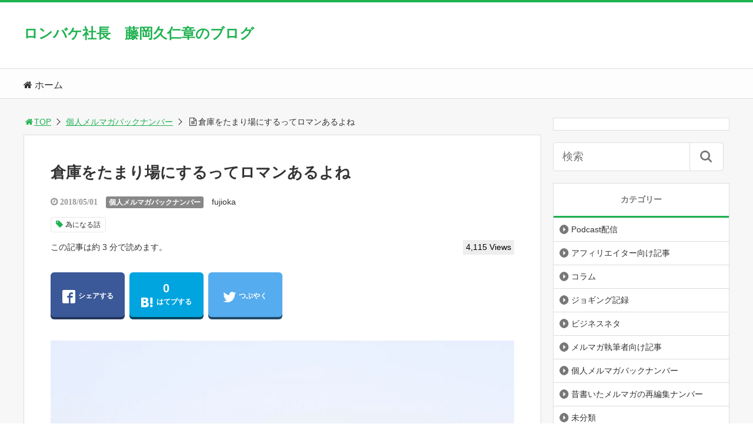

--- FILE ---
content_type: text/html; charset=UTF-8
request_url: https://kuni-fujioka.com/%E5%80%89%E5%BA%AB%E3%82%92%E3%81%9F%E3%81%BE%E3%82%8A%E5%A0%B4%E3%81%AB%E3%81%99%E3%82%8B%E3%81%A3%E3%81%A6%E3%83%AD%E3%83%9E%E3%83%B3%E3%81%82%E3%82%8B%E3%82%88%E3%81%AD/
body_size: 14818
content:
<!DOCTYPE html>
<html lang="ja">
<head>
<title>倉庫をたまり場にするってロマンあるよね</title>
<meta charset="utf-8">
<meta name="viewport" content="width=device-width,maximum-scale=1,minimum-scale=1,initial-scale=1,user-scalable=yes">
<meta name="format-detection" content="telephone=no">
<!--[if lt IE 9]>
<script src="https://kuni-fujioka.com/wp-content/themes/surfing/js/html5shiv.js"></script>
<![endif]-->
<script src="https://kuni-fujioka.com/wp-content/themes/surfing/js/jquery-1.11.1.min.js"></script>
<script src="https://kuni-fujioka.com/wp-content/themes/surfing/js/jquery.easing.1.3.min.js"></script>
<script src="https://kuni-fujioka.com/wp-content/themes/surfing/js/slidebars.min.js"></script>
<script src="https://kuni-fujioka.com/wp-content/themes/surfing/js/jquery.sticky.min.js"></script>
<script src="https://kuni-fujioka.com/wp-content/themes/surfing/js/original.min.js?ver=1.26.1"></script>
<script src="https://kuni-fujioka.com/wp-content/themes/surfing/js/clipboard.min.js"></script>
<link rel="canonical" href="https://kuni-fujioka.com/%e5%80%89%e5%ba%ab%e3%82%92%e3%81%9f%e3%81%be%e3%82%8a%e5%a0%b4%e3%81%ab%e3%81%99%e3%82%8b%e3%81%a3%e3%81%a6%e3%83%ad%e3%83%9e%e3%83%b3%e3%81%82%e3%82%8b%e3%82%88%e3%81%ad/">
<link rel="icon" href="favicon.ico">
<meta name='robots' content='max-image-preview:large' />
<meta name="keywords" content="為になる話" />
<meta name="description" content="さて・・・昨日はビジネス仲間数名と食事に行ってたのですが、その時に「倉庫を借りて仲間のたまり場を作りたい」って話になったんですね。倉庫を改造して遊び場にする。男のロマンを刺激する甘美な妄想ですｗで、早速仲間の１人が倉庫を調べてくれてるんですが、築年数を多少我慢すれば・家賃２０万以内で、都内の駅から徒歩数分圏内で倉庫って" />
<meta name="robots" content="index" />
<meta property="og:title" content="倉庫をたまり場にするってロマンあるよね" />
<meta property="og:type" content="article" />
<meta property="og:description" content="さて・・・昨日はビジネス仲間数名と食事に行ってたのですが、その時に「倉庫を借りて仲間のたまり場を作りたい」って話になったんですね。倉庫を改造して遊び場にする。男のロマンを刺激する甘美な妄想ですｗで、早速仲間の１人が倉庫を調べてくれてるんですが、築年数を多少我慢すれば・家賃２０万以内で、都内の駅から徒歩数分圏内で倉庫って" />
<meta property="og:url" content="https://kuni-fujioka.com/%e5%80%89%e5%ba%ab%e3%82%92%e3%81%9f%e3%81%be%e3%82%8a%e5%a0%b4%e3%81%ab%e3%81%99%e3%82%8b%e3%81%a3%e3%81%a6%e3%83%ad%e3%83%9e%e3%83%b3%e3%81%82%e3%82%8b%e3%82%88%e3%81%ad/" />
<meta property="og:image" content="https://kuni-fujioka.com/wp-content/uploads/2018/05/pp_akarengatohotel_TP_V-e1525139228383.jpg" />
<meta property="og:locale" content="ja_JP" />
<meta property="og:site_name" content="ロンバケ社長　藤岡久仁章のブログ" />
<link href="https://plus.google.com/" rel="publisher" />
<link rel='dns-prefetch' href='//maxcdn.bootstrapcdn.com' />
<link rel="alternate" title="oEmbed (JSON)" type="application/json+oembed" href="https://kuni-fujioka.com/wp-json/oembed/1.0/embed?url=https%3A%2F%2Fkuni-fujioka.com%2F%25e5%2580%2589%25e5%25ba%25ab%25e3%2582%2592%25e3%2581%259f%25e3%2581%25be%25e3%2582%258a%25e5%25a0%25b4%25e3%2581%25ab%25e3%2581%2599%25e3%2582%258b%25e3%2581%25a3%25e3%2581%25a6%25e3%2583%25ad%25e3%2583%259e%25e3%2583%25b3%25e3%2581%2582%25e3%2582%258b%25e3%2582%2588%25e3%2581%25ad%2F" />
<link rel="alternate" title="oEmbed (XML)" type="text/xml+oembed" href="https://kuni-fujioka.com/wp-json/oembed/1.0/embed?url=https%3A%2F%2Fkuni-fujioka.com%2F%25e5%2580%2589%25e5%25ba%25ab%25e3%2582%2592%25e3%2581%259f%25e3%2581%25be%25e3%2582%258a%25e5%25a0%25b4%25e3%2581%25ab%25e3%2581%2599%25e3%2582%258b%25e3%2581%25a3%25e3%2581%25a6%25e3%2583%25ad%25e3%2583%259e%25e3%2583%25b3%25e3%2581%2582%25e3%2582%258b%25e3%2582%2588%25e3%2581%25ad%2F&#038;format=xml" />
		<!-- This site uses the Google Analytics by MonsterInsights plugin v8.22.0 - Using Analytics tracking - https://www.monsterinsights.com/ -->
		<!-- Note: MonsterInsights is not currently configured on this site. The site owner needs to authenticate with Google Analytics in the MonsterInsights settings panel. -->
					<!-- No tracking code set -->
				<!-- / Google Analytics by MonsterInsights -->
		<style id='wp-img-auto-sizes-contain-inline-css' type='text/css'>
img:is([sizes=auto i],[sizes^="auto," i]){contain-intrinsic-size:3000px 1500px}
/*# sourceURL=wp-img-auto-sizes-contain-inline-css */
</style>
<link rel='stylesheet' id='font-awesome-css' href='//maxcdn.bootstrapcdn.com/font-awesome/4.3.0/css/font-awesome.min.css?ver=6.9' type='text/css' media='all' />
<style id='wp-emoji-styles-inline-css' type='text/css'>

	img.wp-smiley, img.emoji {
		display: inline !important;
		border: none !important;
		box-shadow: none !important;
		height: 1em !important;
		width: 1em !important;
		margin: 0 0.07em !important;
		vertical-align: -0.1em !important;
		background: none !important;
		padding: 0 !important;
	}
/*# sourceURL=wp-emoji-styles-inline-css */
</style>
<link rel='stylesheet' id='wp-block-library-css' href='https://kuni-fujioka.com/wp-includes/css/dist/block-library/style.min.css?ver=6.9' type='text/css' media='all' />
<style id='global-styles-inline-css' type='text/css'>
:root{--wp--preset--aspect-ratio--square: 1;--wp--preset--aspect-ratio--4-3: 4/3;--wp--preset--aspect-ratio--3-4: 3/4;--wp--preset--aspect-ratio--3-2: 3/2;--wp--preset--aspect-ratio--2-3: 2/3;--wp--preset--aspect-ratio--16-9: 16/9;--wp--preset--aspect-ratio--9-16: 9/16;--wp--preset--color--black: #000000;--wp--preset--color--cyan-bluish-gray: #abb8c3;--wp--preset--color--white: #ffffff;--wp--preset--color--pale-pink: #f78da7;--wp--preset--color--vivid-red: #cf2e2e;--wp--preset--color--luminous-vivid-orange: #ff6900;--wp--preset--color--luminous-vivid-amber: #fcb900;--wp--preset--color--light-green-cyan: #7bdcb5;--wp--preset--color--vivid-green-cyan: #00d084;--wp--preset--color--pale-cyan-blue: #8ed1fc;--wp--preset--color--vivid-cyan-blue: #0693e3;--wp--preset--color--vivid-purple: #9b51e0;--wp--preset--gradient--vivid-cyan-blue-to-vivid-purple: linear-gradient(135deg,rgb(6,147,227) 0%,rgb(155,81,224) 100%);--wp--preset--gradient--light-green-cyan-to-vivid-green-cyan: linear-gradient(135deg,rgb(122,220,180) 0%,rgb(0,208,130) 100%);--wp--preset--gradient--luminous-vivid-amber-to-luminous-vivid-orange: linear-gradient(135deg,rgb(252,185,0) 0%,rgb(255,105,0) 100%);--wp--preset--gradient--luminous-vivid-orange-to-vivid-red: linear-gradient(135deg,rgb(255,105,0) 0%,rgb(207,46,46) 100%);--wp--preset--gradient--very-light-gray-to-cyan-bluish-gray: linear-gradient(135deg,rgb(238,238,238) 0%,rgb(169,184,195) 100%);--wp--preset--gradient--cool-to-warm-spectrum: linear-gradient(135deg,rgb(74,234,220) 0%,rgb(151,120,209) 20%,rgb(207,42,186) 40%,rgb(238,44,130) 60%,rgb(251,105,98) 80%,rgb(254,248,76) 100%);--wp--preset--gradient--blush-light-purple: linear-gradient(135deg,rgb(255,206,236) 0%,rgb(152,150,240) 100%);--wp--preset--gradient--blush-bordeaux: linear-gradient(135deg,rgb(254,205,165) 0%,rgb(254,45,45) 50%,rgb(107,0,62) 100%);--wp--preset--gradient--luminous-dusk: linear-gradient(135deg,rgb(255,203,112) 0%,rgb(199,81,192) 50%,rgb(65,88,208) 100%);--wp--preset--gradient--pale-ocean: linear-gradient(135deg,rgb(255,245,203) 0%,rgb(182,227,212) 50%,rgb(51,167,181) 100%);--wp--preset--gradient--electric-grass: linear-gradient(135deg,rgb(202,248,128) 0%,rgb(113,206,126) 100%);--wp--preset--gradient--midnight: linear-gradient(135deg,rgb(2,3,129) 0%,rgb(40,116,252) 100%);--wp--preset--font-size--small: 13px;--wp--preset--font-size--medium: 20px;--wp--preset--font-size--large: 36px;--wp--preset--font-size--x-large: 42px;--wp--preset--spacing--20: 0.44rem;--wp--preset--spacing--30: 0.67rem;--wp--preset--spacing--40: 1rem;--wp--preset--spacing--50: 1.5rem;--wp--preset--spacing--60: 2.25rem;--wp--preset--spacing--70: 3.38rem;--wp--preset--spacing--80: 5.06rem;--wp--preset--shadow--natural: 6px 6px 9px rgba(0, 0, 0, 0.2);--wp--preset--shadow--deep: 12px 12px 50px rgba(0, 0, 0, 0.4);--wp--preset--shadow--sharp: 6px 6px 0px rgba(0, 0, 0, 0.2);--wp--preset--shadow--outlined: 6px 6px 0px -3px rgb(255, 255, 255), 6px 6px rgb(0, 0, 0);--wp--preset--shadow--crisp: 6px 6px 0px rgb(0, 0, 0);}:where(.is-layout-flex){gap: 0.5em;}:where(.is-layout-grid){gap: 0.5em;}body .is-layout-flex{display: flex;}.is-layout-flex{flex-wrap: wrap;align-items: center;}.is-layout-flex > :is(*, div){margin: 0;}body .is-layout-grid{display: grid;}.is-layout-grid > :is(*, div){margin: 0;}:where(.wp-block-columns.is-layout-flex){gap: 2em;}:where(.wp-block-columns.is-layout-grid){gap: 2em;}:where(.wp-block-post-template.is-layout-flex){gap: 1.25em;}:where(.wp-block-post-template.is-layout-grid){gap: 1.25em;}.has-black-color{color: var(--wp--preset--color--black) !important;}.has-cyan-bluish-gray-color{color: var(--wp--preset--color--cyan-bluish-gray) !important;}.has-white-color{color: var(--wp--preset--color--white) !important;}.has-pale-pink-color{color: var(--wp--preset--color--pale-pink) !important;}.has-vivid-red-color{color: var(--wp--preset--color--vivid-red) !important;}.has-luminous-vivid-orange-color{color: var(--wp--preset--color--luminous-vivid-orange) !important;}.has-luminous-vivid-amber-color{color: var(--wp--preset--color--luminous-vivid-amber) !important;}.has-light-green-cyan-color{color: var(--wp--preset--color--light-green-cyan) !important;}.has-vivid-green-cyan-color{color: var(--wp--preset--color--vivid-green-cyan) !important;}.has-pale-cyan-blue-color{color: var(--wp--preset--color--pale-cyan-blue) !important;}.has-vivid-cyan-blue-color{color: var(--wp--preset--color--vivid-cyan-blue) !important;}.has-vivid-purple-color{color: var(--wp--preset--color--vivid-purple) !important;}.has-black-background-color{background-color: var(--wp--preset--color--black) !important;}.has-cyan-bluish-gray-background-color{background-color: var(--wp--preset--color--cyan-bluish-gray) !important;}.has-white-background-color{background-color: var(--wp--preset--color--white) !important;}.has-pale-pink-background-color{background-color: var(--wp--preset--color--pale-pink) !important;}.has-vivid-red-background-color{background-color: var(--wp--preset--color--vivid-red) !important;}.has-luminous-vivid-orange-background-color{background-color: var(--wp--preset--color--luminous-vivid-orange) !important;}.has-luminous-vivid-amber-background-color{background-color: var(--wp--preset--color--luminous-vivid-amber) !important;}.has-light-green-cyan-background-color{background-color: var(--wp--preset--color--light-green-cyan) !important;}.has-vivid-green-cyan-background-color{background-color: var(--wp--preset--color--vivid-green-cyan) !important;}.has-pale-cyan-blue-background-color{background-color: var(--wp--preset--color--pale-cyan-blue) !important;}.has-vivid-cyan-blue-background-color{background-color: var(--wp--preset--color--vivid-cyan-blue) !important;}.has-vivid-purple-background-color{background-color: var(--wp--preset--color--vivid-purple) !important;}.has-black-border-color{border-color: var(--wp--preset--color--black) !important;}.has-cyan-bluish-gray-border-color{border-color: var(--wp--preset--color--cyan-bluish-gray) !important;}.has-white-border-color{border-color: var(--wp--preset--color--white) !important;}.has-pale-pink-border-color{border-color: var(--wp--preset--color--pale-pink) !important;}.has-vivid-red-border-color{border-color: var(--wp--preset--color--vivid-red) !important;}.has-luminous-vivid-orange-border-color{border-color: var(--wp--preset--color--luminous-vivid-orange) !important;}.has-luminous-vivid-amber-border-color{border-color: var(--wp--preset--color--luminous-vivid-amber) !important;}.has-light-green-cyan-border-color{border-color: var(--wp--preset--color--light-green-cyan) !important;}.has-vivid-green-cyan-border-color{border-color: var(--wp--preset--color--vivid-green-cyan) !important;}.has-pale-cyan-blue-border-color{border-color: var(--wp--preset--color--pale-cyan-blue) !important;}.has-vivid-cyan-blue-border-color{border-color: var(--wp--preset--color--vivid-cyan-blue) !important;}.has-vivid-purple-border-color{border-color: var(--wp--preset--color--vivid-purple) !important;}.has-vivid-cyan-blue-to-vivid-purple-gradient-background{background: var(--wp--preset--gradient--vivid-cyan-blue-to-vivid-purple) !important;}.has-light-green-cyan-to-vivid-green-cyan-gradient-background{background: var(--wp--preset--gradient--light-green-cyan-to-vivid-green-cyan) !important;}.has-luminous-vivid-amber-to-luminous-vivid-orange-gradient-background{background: var(--wp--preset--gradient--luminous-vivid-amber-to-luminous-vivid-orange) !important;}.has-luminous-vivid-orange-to-vivid-red-gradient-background{background: var(--wp--preset--gradient--luminous-vivid-orange-to-vivid-red) !important;}.has-very-light-gray-to-cyan-bluish-gray-gradient-background{background: var(--wp--preset--gradient--very-light-gray-to-cyan-bluish-gray) !important;}.has-cool-to-warm-spectrum-gradient-background{background: var(--wp--preset--gradient--cool-to-warm-spectrum) !important;}.has-blush-light-purple-gradient-background{background: var(--wp--preset--gradient--blush-light-purple) !important;}.has-blush-bordeaux-gradient-background{background: var(--wp--preset--gradient--blush-bordeaux) !important;}.has-luminous-dusk-gradient-background{background: var(--wp--preset--gradient--luminous-dusk) !important;}.has-pale-ocean-gradient-background{background: var(--wp--preset--gradient--pale-ocean) !important;}.has-electric-grass-gradient-background{background: var(--wp--preset--gradient--electric-grass) !important;}.has-midnight-gradient-background{background: var(--wp--preset--gradient--midnight) !important;}.has-small-font-size{font-size: var(--wp--preset--font-size--small) !important;}.has-medium-font-size{font-size: var(--wp--preset--font-size--medium) !important;}.has-large-font-size{font-size: var(--wp--preset--font-size--large) !important;}.has-x-large-font-size{font-size: var(--wp--preset--font-size--x-large) !important;}
/*# sourceURL=global-styles-inline-css */
</style>

<style id='classic-theme-styles-inline-css' type='text/css'>
/*! This file is auto-generated */
.wp-block-button__link{color:#fff;background-color:#32373c;border-radius:9999px;box-shadow:none;text-decoration:none;padding:calc(.667em + 2px) calc(1.333em + 2px);font-size:1.125em}.wp-block-file__button{background:#32373c;color:#fff;text-decoration:none}
/*# sourceURL=/wp-includes/css/classic-themes.min.css */
</style>
<link rel='stylesheet' id='font-awesome-four-css' href='https://kuni-fujioka.com/wp-content/themes/surfing/lib/font-awesome-4-menus/css/font-awesome.min.css?ver=4.5.0' type='text/css' media='all' />
<link rel='stylesheet' id='surfing_toc-screen-css' href='https://kuni-fujioka.com/wp-content/themes/surfing/lib/table-of-contents-plus/screen.min.css?ver=1.26.1' type='text/css' media='all' />
<script type="text/javascript" src="https://kuni-fujioka.com/wp-includes/js/jquery/jquery.min.js?ver=3.7.1" id="jquery-core-js"></script>
<script type="text/javascript" src="https://kuni-fujioka.com/wp-includes/js/jquery/jquery-migrate.min.js?ver=3.4.1" id="jquery-migrate-js"></script>
<script type="text/javascript" src="https://kuni-fujioka.com/wp-content/themes/surfing/lib/q2w3-fixed-widget/js/q2w3-fixed-widget.min.js?ver=1.26.1" id="q2w3-fixed-widget-js"></script>
<link rel="https://api.w.org/" href="https://kuni-fujioka.com/wp-json/" /><link rel="alternate" title="JSON" type="application/json" href="https://kuni-fujioka.com/wp-json/wp/v2/posts/1468" /><link rel="EditURI" type="application/rsd+xml" title="RSD" href="https://kuni-fujioka.com/xmlrpc.php?rsd" />
<meta name="generator" content="WordPress 6.9" />
<link rel='shortlink' href='https://kuni-fujioka.com/?p=1468' />
<script type="text/javascript"><!--
function powerpress_pinw(pinw_url){window.open(pinw_url, 'PowerPressPlayer','toolbar=0,status=0,resizable=1,width=460,height=320');	return false;}
//-->
</script>
<link rel="stylesheet" href="https://kuni-fujioka.com/wp-content/themes/surfing/css/reset.min.css">
<link rel="stylesheet" media="print, screen and (min-width:769px)" href="https://kuni-fujioka.com/wp-content/themes/surfing/css/style.min.css?ver=1.26.1">
<link rel="stylesheet" media="screen and (max-width:768px)" href="https://kuni-fujioka.com/wp-content/themes/surfing/css/style_sp.min.css?ver=1.26.1">
<link rel="stylesheet" href="https://maxcdn.bootstrapcdn.com/font-awesome/4.5.0/css/font-awesome.min.css">
<script>
  (function(i,s,o,g,r,a,m){i['GoogleAnalyticsObject']=r;i[r]=i[r]||function(){
  (i[r].q=i[r].q||[]).push(arguments)},i[r].l=1*new Date();a=s.createElement(o),
  m=s.getElementsByTagName(o)[0];a.async=1;a.src=g;m.parentNode.insertBefore(a,m)
  })(window,document,'script','https://www.google-analytics.com/analytics.js','ga');

  ga('create', 'UA-73258075-2', 'auto');
  ga('send', 'pageview');

</script><meta name="google-site-verification" content="Dh6Bs-gOUYKeFfYMnqrtdqiTGNyT3Gz6rEpvHv30K0A" />
<style>
@media screen and (max-width:768px) {
	.sb-site-slim {
				padding-top: 54px;
			}
}
@media screen and (min-width:769px) {
        body{
            }
                        article div.body{ font-size: 16px; } article div.body h2 { font-size: 23px; font-size: 2.3rem; } article div.body h3 { font-size: 21px; font-size: 2.1rem; } article div.body h4 { font-size: 21px; font-size: 2.1rem; } article div.body h5 { font-size: 21px; font-size: 2.1rem; } article div.body h6 { font-size: 19px; font-size: 1.9rem; }
                    article h1{
        font-size: 26px;
    }
                .sb-site #global_nav.nav_top{display: none;}
    .sb-site #global_nav.nav_bottom{display: none;}
    .sb-site-slim #global_nav.nav_top{display: none;}
    .sb-site-slim #global_nav.nav_bottom{display: none;}
        
    
                                                                    #pt_green .btn_link{background: #;border: solid 2px #;}
    #pt_green .btn_link:hover{background: #fff;color: #;border: solid 2px #;}
                    }

@media screen and (max-width:768px) {
        body{
            }
                        article div.body{ font-size: 14px; } article div.body h2 { font-size: 18px; font-size: 1.8rem; } article div.body h3 { font-size: 16px; font-size: 1.6rem; } article div.body h4 { font-size: 16px; font-size: 1.6rem; } article div.body h5 { font-size: 16px; font-size: 1.6rem; } article div.body h6 { font-size: 16px; font-size: 1.6rem; }
                    article h1{
        font-size: 18px;
    }
    
    
                                                                    #pt_green article figure.btn_basic a{border:solid 2px #;border-bottom:solid 4px #;background:#;}
    #pt_green article figure.btn_basic a:hover{border:solid 2px #;background:#;color: #FFF;border-bottom-width:4px;text-decoration: none;}
            }
</style>

<script>
//header
var first = true;
$(window).scroll(function(){
	scr = $(this).scrollTop();
		if(scr > 160){
			$("#header_wrapper").stop().animate({"top" : "0px"},"150", 'easeOutQuint').addClass("slim");
		$("#sb-site").addClass("sb-site-slim");
		$("#sb-site").removeClass("sb-site");
	}else{
		$("#header_wrapper").stop().css({"top" : "-" + scr + "px"}).removeClass("slim");
		$("#sb-site").removeClass("sb-site-slim");
		$("#sb-site").addClass("sb-site");
	}
});
</script>
<script>
function prevent_copy() {
	window.alert("内容の無断転載を禁止します。発見した場合は運用サーバーへの連絡、GoogleへDMCA侵害申し立て、損害賠償の請求を行います。");
}
</script>
</head>

<body id="pt_green" class="wp-singular post-template-default single single-post postid-1468 single-format-standard wp-theme-surfing  pt_green">
  <div id="fb-root"></div>
<script>(function(d, s, id) {
  var js, fjs = d.getElementsByTagName(s)[0];
  if (d.getElementById(id)) return;
  js = d.createElement(s); js.id = id;
  js.src = "//connect.facebook.net/ja_JP/sdk.js#xfbml=1&version=v2.4&appId=";
  fjs.parentNode.insertBefore(js, fjs);
}(document, 'script', 'facebook-jssdk'));</script><div id="sb-site" class="sb-site">
	<div id="header_wrapper">
		<div id="page_top" class="cont_box">
<nav id="global_nav" class="nav_top">
	<ul class="ftrList">
		<li class="menu-item menu-item-type-custom menu-item-object-custom menu-item-home"><a href="https://kuni-fujioka.com"><i class="fa-home fa"></i><span class="fontawesome-text"> ホーム</span></a></li>
	</ul>
</nav>	
			<header id="header">
												<span class="text"><a href="https://kuni-fujioka.com">ロンバケ社長　藤岡久仁章のブログ</a></span>
								
				
				<div id="sp_bn">
					<p class="sb-toggle-right"><a href="#header" id="sp_bn_menu" class="fa fa-bars"></a></p>
					<!-- #sp_bn -->
				</div>
				<!-- #header -->
			</header>
<nav id="global_nav" class="nav_middle">
	<ul class="ftrList">
		<li class="menu-item menu-item-type-custom menu-item-object-custom menu-item-home"><a href="https://kuni-fujioka.com"><i class="fa-home fa"></i><span class="fontawesome-text"> ホーム</span></a></li>
	</ul>
</nav>	
			<!-- #cont_box -->
		</div>
		<!-- #header_wrapper -->
	</div>

	
		<div class="contents_wrapper" id="col2_left">
			<section class="contents">
			<div class="contents_inner">
								<ol id="path">
					<li><a href="https://kuni-fujioka.com"><i class="fa fa-home fa-fw"></i>TOP</a></li>
										<li><a href="https://kuni-fujioka.com/category/%e5%80%8b%e4%ba%ba%e3%83%a1%e3%83%ab%e3%83%9e%e3%82%ac%e3%83%90%e3%83%83%e3%82%af%e3%83%8a%e3%83%b3%e3%83%90%e3%83%bc/">個人メルマガバックナンバー</a></li>
					<li><i class="fa fa-file-text-o fa-fw"></i>倉庫をたまり場にするってロマンあるよね</li>
				</ol>
				
								
								<article>
					
					
					<h1>倉庫をたまり場にするってロマンあるよね</h1>
					<div class="desc">
																		<time class="date fa fa-clock-o" datetime="2018-05-01T10:47:18+09:00">&nbsp;2018/05/01</time>
																								<span class="category cate07"><a href="https://kuni-fujioka.com/category/%e5%80%8b%e4%ba%ba%e3%83%a1%e3%83%ab%e3%83%9e%e3%82%ac%e3%83%90%e3%83%83%e3%82%af%e3%83%8a%e3%83%b3%e3%83%90%e3%83%bc/">個人メルマガバックナンバー</a></span>
																		<span class="author"><a href="https://kuni-fujioka.com/author/fujioka/" title="fujioka の投稿" rel="author">fujioka</a></span><br />
																		<div class="tagcloud">
														<a href="https://kuni-fujioka.com/tag/%e7%82%ba%e3%81%ab%e3%81%aa%e3%82%8b%e8%a9%b1/">為になる話</a>
													</div>
																		<span>この記事は約 3 分で読めます。</span>
																		<span class="views">4,115 Views</span>
											</div>

					
					<ul class="sns-box">
		<li class="btn_action2">
				<a class="btn_share" href="//www.facebook.com/share.php?app_id=&amp;ref=plugin&amp;u=https%3A%2F%2Fkuni-fujioka.com%2F%25e5%2580%2589%25e5%25ba%25ab%25e3%2582%2592%25e3%2581%259f%25e3%2581%25be%25e3%2582%258a%25e5%25a0%25b4%25e3%2581%25ab%25e3%2581%2599%25e3%2582%258b%25e3%2581%25a3%25e3%2581%25a6%25e3%2583%25ad%25e3%2583%259e%25e3%2583%25b3%25e3%2581%2582%25e3%2582%258b%25e3%2582%2588%25e3%2581%25ad%2F" onclick="window.open(this.href, 'sns_window', 'width=600, height=400, menubar=no, toolbar=no, scrollbars=yes'); return false;">
		<i class="icon-facebook2"></i><span>シェアする</span>
		</a>
			</li>
			<li class="btn_action2">
				<a class="btn_hatena btn_count" href="http://b.hatena.ne.jp/add?mode=confirm&url=https%3A%2F%2Fkuni-fujioka.com%2F%25e5%2580%2589%25e5%25ba%25ab%25e3%2582%2592%25e3%2581%259f%25e3%2581%25be%25e3%2582%258a%25e5%25a0%25b4%25e3%2581%25ab%25e3%2581%2599%25e3%2582%258b%25e3%2581%25a3%25e3%2581%25a6%25e3%2583%25ad%25e3%2583%259e%25e3%2583%25b3%25e3%2581%2582%25e3%2582%258b%25e3%2582%2588%25e3%2581%25ad%2F&title=%E5%80%89%E5%BA%AB%E3%82%92%E3%81%9F%E3%81%BE%E3%82%8A%E5%A0%B4%E3%81%AB%E3%81%99%E3%82%8B%E3%81%A3%E3%81%A6%E3%83%AD%E3%83%9E%E3%83%B3%E3%81%82%E3%82%8B%E3%82%88%E3%81%AD" class="hatena-bookmark-button" data-hatena-bookmark-title="%E5%80%89%E5%BA%AB%E3%82%92%E3%81%9F%E3%81%BE%E3%82%8A%E5%A0%B4%E3%81%AB%E3%81%99%E3%82%8B%E3%81%A3%E3%81%A6%E3%83%AD%E3%83%9E%E3%83%B3%E3%81%82%E3%82%8B%E3%82%88%E3%81%AD" data-hatena-bookmark-layout="vertical-balloon" data-hatena-bookmark-lang="ja" title="このエントリーをはてなブックマークに追加" onclick="window.open(this.href, 'sns_window', 'width=600, height=400, menubar=no, toolbar=no, scrollbars=yes'); return false;">
		<div class="count">&nbsp;</div>
		<i class="icon-hatebu"></i><span>はてブする</span>
		</a>
			</li>
			<li class="btn_action2">
				<a class="btn_tweet" href="https://twitter.com/share?url=https%3A%2F%2Fkuni-fujioka.com%2F%25e5%2580%2589%25e5%25ba%25ab%25e3%2582%2592%25e3%2581%259f%25e3%2581%25be%25e3%2582%258a%25e5%25a0%25b4%25e3%2581%25ab%25e3%2581%2599%25e3%2582%258b%25e3%2581%25a3%25e3%2581%25a6%25e3%2583%25ad%25e3%2583%259e%25e3%2583%25b3%25e3%2581%2582%25e3%2582%258b%25e3%2582%2588%25e3%2581%25ad%2F&text=%E5%80%89%E5%BA%AB%E3%82%92%E3%81%9F%E3%81%BE%E3%82%8A%E5%A0%B4%E3%81%AB%E3%81%99%E3%82%8B%E3%81%A3%E3%81%A6%E3%83%AD%E3%83%9E%E3%83%B3%E3%81%82%E3%82%8B%E3%82%88%E3%81%AD&hashtags=為になる話&via=" onclick="window.open(this.href, 'sns_window', 'width=600, height=400, menubar=no, toolbar=no, scrollbars=yes'); return false;">
		<i class="icon-twitter"></i><span>つぶやく</span>
		</a>
			</li>
					<li class="btn_action2 btn_fb">
				<div class="fb-share-button" data-href="https://kuni-fujioka.com/%e5%80%89%e5%ba%ab%e3%82%92%e3%81%9f%e3%81%be%e3%82%8a%e5%a0%b4%e3%81%ab%e3%81%99%e3%82%8b%e3%81%a3%e3%81%a6%e3%83%ad%e3%83%9e%e3%83%b3%e3%81%82%e3%82%8b%e3%82%88%e3%81%ad/" data-layout="box_count" data-size="large" data-mobile-iframe="true"></div>
						<div class="fb-like" data-href="" data-layout="box_count" data-action="like" data-size="large" data-show-faces="true" data-share="false"></div>
			</li>
	</ul>
					
															<figure class="image_large">
						<img width="1000" height="666" src="https://kuni-fujioka.com/wp-content/uploads/2018/05/pp_akarengatohotel_TP_V-e1525139228383.jpg" class="attachment-full size-full wp-post-image" alt="" decoding="async" />					</figure>
										
					
					<div class="body">
						<p>さて・・・</p>
<p>昨日はビジネス仲間数名と<br />
食事に行ってたのですが、その時に</p>
<p>「倉庫を借りて仲間のたまり場を<br />
作りたい」</p>
<p>って話になったんですね。</p>
<p>倉庫を改造して遊び場にする。<br />
男のロマンを刺激する甘美な妄想ですｗ</p>
<p>で、早速仲間の１人が倉庫を<br />
調べてくれてるんですが、築年数を多少<br />
我慢すれば</p>
<p>・家賃２０万以内</p>
<p>で、都内の駅から徒歩数分<br />
圏内で倉庫って借りられるんですねー。</p>
<p>広島に住んでる私の感覚では<br />
都内なら多少離れても４０〜５０万は<br />
かかるイメージだったので一気に現実味を<br />
帯びてきてます。</p>
<p>で、今回こんな話をわざわざ<br />
メルマガに書いてる理由なんですが<br />
個別セミナーで聞いてることの１つに</p>
<p>「その稼いだお金で何がしたいの？」</p>
<p>って聞くことが多いのですが<br />
中には</p>
<p>「とりあえず稼げそうなんで稼ぎたい」</p>
<p>みたいな人もいるんですね。</p>
<p>もちろん、そういう考えを<br />
否定するつもりはないんだけど<br />
個人的には</p>
<p>「稼いだお金の使いみちも<br />
考えながらビジネスしたほうが楽しくない？」</p>
<p>って考えてます。</p>
<p>稼いだお金を再投資して<br />
新しいビジネスにチャレンジって<br />
目的で稼ぐ。</p>
<p>これもあり。</p>
<p>稼いだお金を自分の欲望の<br />
ためだけにつぎ込む。</p>
<p>これだってOK。</p>
<p>（まあ、周りの人を見る限りだと<br />
大体、すぐに飽きるか破綻するかだけどｗ）</p>
<p>私はビジネスに再投資もするけど、<br />
それよりはお金が無かった頃に出来なかった</p>
<p>・稼いだお金があるからこそ<br />
出来る体験</p>
<p>を一つずつ叶えていきたい。</p>
<p>そのためにお金を<br />
稼ぐと決めてます。</p>
<p>まずは、家族で実現したい体験を。<br />
（世界中を点々としながら暮らすなど）</p>
<p>そして、仲間と一緒に<br />
実現したいと思える体験を。</p>
<p>（今回の倉庫を借りて仲間のたまり場とか<br />
ロマンありすぎですｗ）</p>
<p>私のライフスタイル的には<br />
こんなことを考えながらビジネスを<br />
やってます。</p>
<p>このメルマガを読んでる<br />
あなたに改めて考えて欲しいです</p>
<p>「何のためにその目標金額を追いかけてますか？」</p>
<p>その目標が明確であればあるほど、<br />
稼ぐ理由が明確になり。</p>
<p>結果として今よりも更に<br />
稼ぐための意欲が湧いてきますよー。</p>
<p>どうせ、今後はお金の価値なんて<br />
どんどん下がっていくのは分かりきってます。</p>
<p>だからこそ、さっさと稼いで<br />
さっさと使って、普通では経験できない<br />
体験をたくさんしていきましょう！</p>
<p>では！！</p>
<p>&nbsp;</p>
<p>&nbsp;</p>
					</div>

					
					
					
					<section class="article_social">
	<header class="">
		<h3 class="article_social__title">＼ SNSでシェアしよう！ ／</h3>
		<h3 class="article_social__title_sp">ロンバケ社長　藤岡久仁章のブログの<span>注目記事</span>を受け取ろう</h3>
	</header>
	<ul class="article_social_share">
		<li class="facebook">
			<a class="btn_share" href="//www.facebook.com/share.php?app_id=&amp;ref=plugin&amp;u=https%3A%2F%2Fkuni-fujioka.com%2F%25e5%2580%2589%25e5%25ba%25ab%25e3%2582%2592%25e3%2581%259f%25e3%2581%25be%25e3%2582%258a%25e5%25a0%25b4%25e3%2581%25ab%25e3%2581%2599%25e3%2582%258b%25e3%2581%25a3%25e3%2581%25a6%25e3%2583%25ad%25e3%2583%259e%25e3%2583%25b3%25e3%2581%2582%25e3%2582%258b%25e3%2582%2588%25e3%2581%25ad%2F" onclick="window.open(this.href, 'sns_window', 'width=600, height=400, menubar=no, toolbar=no, scrollbars=yes'); return false;">
				<i class="icon-facebook2"></i>
				<span class="text">Facebookでシェア</span>
			</a>
		</li>
		<li class="twitter">
			<a class="btn_tweet" data-url="https://kuni-fujioka.com/%e5%80%89%e5%ba%ab%e3%82%92%e3%81%9f%e3%81%be%e3%82%8a%e5%a0%b4%e3%81%ab%e3%81%99%e3%82%8b%e3%81%a3%e3%81%a6%e3%83%ad%e3%83%9e%e3%83%b3%e3%81%82%e3%82%8b%e3%82%88%e3%81%ad/" href="https://twitter.com/share?url=https%3A%2F%2Fkuni-fujioka.com%2F%25e5%2580%2589%25e5%25ba%25ab%25e3%2582%2592%25e3%2581%259f%25e3%2581%25be%25e3%2582%258a%25e5%25a0%25b4%25e3%2581%25ab%25e3%2581%2599%25e3%2582%258b%25e3%2581%25a3%25e3%2581%25a6%25e3%2583%25ad%25e3%2583%259e%25e3%2583%25b3%25e3%2581%2582%25e3%2582%258b%25e3%2582%2588%25e3%2581%25ad%2F&text=%E5%80%89%E5%BA%AB%E3%82%92%E3%81%9F%E3%81%BE%E3%82%8A%E5%A0%B4%E3%81%AB%E3%81%99%E3%82%8B%E3%81%A3%E3%81%A6%E3%83%AD%E3%83%9E%E3%83%B3%E3%81%82%E3%82%8B%E3%82%88%E3%81%AD&hashtags=為になる話&via=" data-lang="ja" data-count="vertical" data-dnt="true" onclick="window.open(this.href, 'sns_window', 'width=600, height=400, menubar=no, toolbar=no, scrollbars=yes'); return false;">
				<i class="icon-twitter"></i>
				<span class="text">Twitterでシェア</span>
			</a>
		</li>
	</ul>
	<h4 class="articleSocial__logo">
		<a href="https://kuni-fujioka.com">
						<span>ロンバケ社長　藤岡久仁章のブログ</span>
					</a>
	</h4>

	<div class="article_social_board">
		<div class="image">
			<!-- PC用の記事画像 -->
						<img width="1024" height="682" src="https://kuni-fujioka.com/wp-content/uploads/2018/05/pp_akarengatohotel_TP_V-1024x682.jpg" class="articleimg wp-post-image" alt="" decoding="async" loading="lazy" srcset="https://kuni-fujioka.com/wp-content/uploads/2018/05/pp_akarengatohotel_TP_V-1024x682.jpg 1024w, https://kuni-fujioka.com/wp-content/uploads/2018/05/pp_akarengatohotel_TP_V-300x200.jpg 300w, https://kuni-fujioka.com/wp-content/uploads/2018/05/pp_akarengatohotel_TP_V-768x512.jpg 768w, https://kuni-fujioka.com/wp-content/uploads/2018/05/pp_akarengatohotel_TP_V-304x203.jpg 304w, https://kuni-fujioka.com/wp-content/uploads/2018/05/pp_akarengatohotel_TP_V-e1525139228383.jpg 1000w" sizes="auto, (max-width: 1024px) 100vw, 1024px" />					</div>
		<div class="likebox">
			<p class="massage">この記事が気に入ったら<br>いいね！しよう</p>
						<p class="caption">ロンバケ社長　藤岡久仁章のブログの人気記事をお届けします。</p>
		</div>
	</div>

	<div class="article_social_follow">
		<ul class="article_social_followbtnlist">
			<li>
				<span class="text"><span>気に入ったらブックマーク！</span></span>
					<a href="http://b.hatena.ne.jp/entry/https%3A%2F%2Fkuni-fujioka.com%2F%25e5%2580%2589%25e5%25ba%25ab%25e3%2582%2592%25e3%2581%259f%25e3%2581%25be%25e3%2582%258a%25e5%25a0%25b4%25e3%2581%25ab%25e3%2581%2599%25e3%2582%258b%25e3%2581%25a3%25e3%2581%25a6%25e3%2583%25ad%25e3%2583%259e%25e3%2583%25b3%25e3%2581%2582%25e3%2582%258b%25e3%2582%2588%25e3%2581%25ad%2F" class="hatena-bookmark-button" data-hatena-bookmark-layout="standard-balloon" data-hatena-bookmark-lang="ja" title="このエントリーをはてなブックマークに追加"><img src="https://b.st-hatena.com/images/entry-button/button-only@2x.png" alt="このエントリーをはてなブックマークに追加" width="20" height="20" style="border: none;" /></a><script type="text/javascript" src="https://b.st-hatena.com/js/bookmark_button.js" charset="utf-8" async="async"></script>
			</li>
			<li>
				<span class="text"><span>フォローしよう！</span></span>
							</li>
		</ul>
	</div>
</section>

<ul class="sns-box bottom_sns-box">
	<p class="sptxt">この記事をSNSでシェア</p>	
		<li class="btn_action2">
				<a class="btn_share" href="//www.facebook.com/share.php?app_id=&amp;ref=plugin&amp;u=https%3A%2F%2Fkuni-fujioka.com%2F%25e5%2580%2589%25e5%25ba%25ab%25e3%2582%2592%25e3%2581%259f%25e3%2581%25be%25e3%2582%258a%25e5%25a0%25b4%25e3%2581%25ab%25e3%2581%2599%25e3%2582%258b%25e3%2581%25a3%25e3%2581%25a6%25e3%2583%25ad%25e3%2583%259e%25e3%2583%25b3%25e3%2581%2582%25e3%2582%258b%25e3%2582%2588%25e3%2581%25ad%2F" onclick="window.open(this.href, 'sns_window', 'width=600, height=400, menubar=no, toolbar=no, scrollbars=yes'); return false;">
		<i class="icon-facebook2"></i><span>シェアする</span>
		</a>
			</li>
			<li class="btn_action2">
				<a class="btn_hatena btn_count" href="http://b.hatena.ne.jp/entry/https%3A%2F%2Fkuni-fujioka.com%2F%25e5%2580%2589%25e5%25ba%25ab%25e3%2582%2592%25e3%2581%259f%25e3%2581%25be%25e3%2582%258a%25e5%25a0%25b4%25e3%2581%25ab%25e3%2581%2599%25e3%2582%258b%25e3%2581%25a3%25e3%2581%25a6%25e3%2583%25ad%25e3%2583%259e%25e3%2583%25b3%25e3%2581%2582%25e3%2582%258b%25e3%2582%2588%25e3%2581%25ad%2F" class="hatena-bookmark-button" data-hatena-bookmark-layout="vertical-balloon" data-hatena-bookmark-lang="ja" title="このエントリーをはてなブックマークに追加" onclick="window.open(this.href, 'sns_window', 'width=600, height=400, menubar=no, toolbar=no, scrollbars=yes'); return false;">
		<div class="count">&nbsp;</div>
		<i class="icon-hatebu"></i><span>はてブする</span>
		</a>
			</li>
			<li class="btn_action2">
				<a class="btn_tweet" data-url="https://kuni-fujioka.com/%e5%80%89%e5%ba%ab%e3%82%92%e3%81%9f%e3%81%be%e3%82%8a%e5%a0%b4%e3%81%ab%e3%81%99%e3%82%8b%e3%81%a3%e3%81%a6%e3%83%ad%e3%83%9e%e3%83%b3%e3%81%82%e3%82%8b%e3%82%88%e3%81%ad/" href="https://twitter.com/share?url=https%3A%2F%2Fkuni-fujioka.com%2F%25e5%2580%2589%25e5%25ba%25ab%25e3%2582%2592%25e3%2581%259f%25e3%2581%25be%25e3%2582%258a%25e5%25a0%25b4%25e3%2581%25ab%25e3%2581%2599%25e3%2582%258b%25e3%2581%25a3%25e3%2581%25a6%25e3%2583%25ad%25e3%2583%259e%25e3%2583%25b3%25e3%2581%2582%25e3%2582%258b%25e3%2582%2588%25e3%2581%25ad%2F&text=%E5%80%89%E5%BA%AB%E3%82%92%E3%81%9F%E3%81%BE%E3%82%8A%E5%A0%B4%E3%81%AB%E3%81%99%E3%82%8B%E3%81%A3%E3%81%A6%E3%83%AD%E3%83%9E%E3%83%B3%E3%81%82%E3%82%8B%E3%82%88%E3%81%AD&hashtags=為になる話&via=" data-lang="ja" data-count="vertical" data-dnt="true" onclick="window.open(this.href, 'sns_window', 'width=600, height=400, menubar=no, toolbar=no, scrollbars=yes'); return false;">
		<i class="icon-twitter"></i><span>つぶやく</span>
		</a>
			</li>
					<li class="btn_action2 btn_fb">
				<div class="fb-share-button" data-href="https://kuni-fujioka.com/%e5%80%89%e5%ba%ab%e3%82%92%e3%81%9f%e3%81%be%e3%82%8a%e5%a0%b4%e3%81%ab%e3%81%99%e3%82%8b%e3%81%a3%e3%81%a6%e3%83%ad%e3%83%9e%e3%83%b3%e3%81%82%e3%82%8b%e3%82%88%e3%81%ad/" data-layout="box_count" data-size="large" data-mobile-iframe="true"></div>
						<div class="fb-like" data-href="" data-layout="box_count" data-action="like" data-size="large" data-show-faces="true" data-share="false"></div>
			</li>
	</ul>

					
									</article>
				
				
												<div id="author_data">
					<h2><span>ライター紹介</span><span class="h2_sub"><i class="fa fa-caret-right"></i>&nbsp;<a href="https://kuni-fujioka.com/authors/">ライター一覧</a></span></h2>
					<dl>
						<dt><img alt='' src='https://secure.gravatar.com/avatar/2a442520e1c2317a4eabf778341a955e8c48916a50a59d99951b3b03add7515f?s=96&#038;d=mm&#038;r=g' srcset='https://secure.gravatar.com/avatar/2a442520e1c2317a4eabf778341a955e8c48916a50a59d99951b3b03add7515f?s=192&#038;d=mm&#038;r=g 2x' class='avatar avatar-96 photo' height='96' width='96' loading='lazy' decoding='async'/></dt>
						<dd>
							<p class="name">fujioka</p>
														<ul class="sns">
																																							</ul>
						</dd>
					</dl>
				</div>
				
				
								<div id="other_article">
					<h2>
						<span>この人が書いた記事</span>
												<span class="h2_sub"><i class="fa fa-caret-right"></i>&nbsp;<a href="https://kuni-fujioka.com/author/fujioka/">記事一覧</a></span>
											</h2>
					<ul>
												<li>
							<div class="linkarea">
																<a href="https://kuni-fujioka.com/%e3%81%93%e3%82%8c%e3%81%8b%e3%82%89%e3%81%ae%e3%82%a2%e3%83%95%e3%82%a3%e3%83%aa%ef%bc%88%e3%81%9d%e3%81%ae%ef%bc%95%ef%bc%89/"><div style="background: url(https://kuni-fujioka.com/wp-content/uploads/2017/02/IMARIP0I9A7006_TP_V-300x186.jpg) center center no-repeat; background-size: contain;"></div></a>
																<p>これからのアフィリ（その５）</p>
							</div>
						</li>
												<li>
							<div class="linkarea">
																<a href="https://kuni-fujioka.com/%e3%81%93%e3%82%8c%e3%81%8b%e3%82%89%e3%81%ae%e3%82%a2%e3%83%95%e3%82%a3%e3%83%aa%ef%bc%88%e3%81%9d%e3%81%ae%ef%bc%94%ef%bc%89/"><div style="background: url(https://kuni-fujioka.com/wp-content/uploads/2017/02/PAK58_kiokuyorikiroku_TP_V-300x200.jpg) center center no-repeat; background-size: contain;"></div></a>
																<p>これからのアフィリ（その４）</p>
							</div>
						</li>
												<li>
							<div class="linkarea">
																<a href="https://kuni-fujioka.com/%e3%81%93%e3%82%8c%e3%81%8b%e3%82%89%e3%81%ae%e3%82%a2%e3%83%95%e3%82%a3%e3%83%aa%ef%bc%88%e3%81%9d%e3%81%ae%ef%bc%93%ef%bc%89/"><div style="background: url(https://kuni-fujioka.com/wp-content/uploads/2017/03/gori0I9A3099072103255_TP_V-300x200.jpg) center center no-repeat; background-size: contain;"></div></a>
																<p>これからのアフィリ（その３）</p>
							</div>
						</li>
												<li>
							<div class="linkarea">
																<a href="https://kuni-fujioka.com/%e3%81%93%e3%82%8c%e3%81%8b%e3%82%89%e3%81%ae%e3%82%a2%e3%83%95%e3%82%a3%e3%83%aa%ef%bc%88%e3%81%9d%e3%81%ae%ef%bc%92%ef%bc%89/"><div style="background: url(https://kuni-fujioka.com/wp-content/uploads/2017/09/gori0I9A9925_TP_V-300x200.jpg) center center no-repeat; background-size: contain;"></div></a>
																<p>これからのアフィリ（その２）</p>
							</div>
						</li>
											</ul>
				</div>
																<div id="recommend">
					<h2><span>関連記事</span></h2>
					<ul>
												<li>
							<div class="linkarea">
																<a href="https://kuni-fujioka.com/%e6%a5%bd%e5%a4%a9%e3%82%a2%e3%83%95%e3%82%a3%e3%83%aa%e3%82%a8%e3%82%a4%e3%83%88%e3%81%a7ppc%ef%bc%9f/"><div style="background: url(https://kuni-fujioka.com/wp-content/uploads/2016/01/2inone0I9A7532_TP_V-300x200.jpg) center center no-repeat; background-size: contain;"></div></a>
																<p>楽天アフィリエイトでPPC？</p>
							</div>
						</li>
												<li>
							<div class="linkarea">
																<a href="https://kuni-fujioka.com/%ef%bc%93%e3%83%b6%e6%9c%88%e3%81%93%e3%82%93%e3%81%aa%e3%81%93%e3%81%a8%e3%82%84%e3%81%a3%e3%81%a6%e3%81%be%e3%81%97%e3%81%9f/"><div style="background: url(https://kuni-fujioka.com/wp-content/uploads/2017/02/IMARIP0I9A7006_TP_V-300x186.jpg) center center no-repeat; background-size: contain;"></div></a>
																<p>３ヶ月こんなことやってました</p>
							</div>
						</li>
												<li>
							<div class="linkarea">
																<a href="https://kuni-fujioka.com/%e3%83%a1%e3%83%ab%e3%83%9e%e3%82%ac%e3%81%a7%e3%81%ae%e4%bb%95%e5%88%86%e3%81%91%e3%82%b7%e3%82%b9%e3%83%86%e3%83%a0%e3%81%ab%e3%81%a4%e3%81%84%e3%81%a6/"><div style="background: url(https://kuni-fujioka.com/wp-content/uploads/2016/01/GORIPAKU2069_TP_V-300x244.jpg) center center no-repeat; background-size: contain;"></div></a>
																<p>メルマガでの仕分けシステムについて</p>
							</div>
						</li>
												<li>
							<div class="linkarea">
																<a href="https://kuni-fujioka.com/16%e5%b9%b4%e3%81%b6%e3%82%8a%e3%81%ab%e3%82%ac%e3%83%83%e3%83%84%e3%83%aa%e5%8d%a0%e3%81%84%e3%82%92%e5%8f%97%e3%81%91%e3%81%9f%e3%82%88/"><div style="background: url(https://kuni-fujioka.com/wp-content/uploads/2017/08/PAK85_yogencard1278_TP_V-300x200.jpg) center center no-repeat; background-size: contain;"></div></a>
																<p>16年ぶりにガッツリ占いを受けたよ</p>
							</div>
						</li>
												<li>
							<div class="linkarea">
																<a href="https://kuni-fujioka.com/%e3%82%a2%e3%83%95%e3%82%a3%e3%83%aa%e3%82%a8%e3%82%a4%e3%83%88%e3%82%92%e6%9c%ac%e6%a5%ad%e3%81%ab%e3%81%97%e3%81%9f%e6%96%b9/"><div style="background: url(https://kuni-fujioka.com/wp-content/uploads/2016/01/tsuruno5_TP_V-300x200.jpg) center center no-repeat; background-size: contain;"></div></a>
																<p>アフィリエイトを本業にした方の事例集</p>
							</div>
						</li>
												<li>
							<div class="linkarea">
																<a href="https://kuni-fujioka.com/%e3%81%93%e3%81%ae%e7%a8%bc%e3%81%8e%e6%96%b9%e3%82%92%e8%a6%9a%e3%81%88%e3%82%8b%e3%81%a8%e3%83%a4%e3%83%90%e3%82%a4%e3%81%a7%e3%81%99/"><div style="background: url(https://kuni-fujioka.com/wp-content/uploads/2016/01/ppp_mushitoriamiwomottasyounen_TP_V-300x200.jpg) center center no-repeat; background-size: contain;"></div></a>
																<p>この稼ぎ方を覚えるとヤバイです</p>
							</div>
						</li>
											</ul>
				</div>
																			</div>
		<!-- .contents -->
		</section>

		<aside class="side_contents">
			<div class="contents_block side_widget side_widget_text" id="text-2">			<div class="textwidget"></div>
		</div><div class="contents_block side_widget side_widget_search" id="search-2"><form role="search" method="get" id="searchform" action="https://kuni-fujioka.com/" >
  <div>
  <input type="text" value="" name="s" id="s" />
  <button type="submit" id="searchsubmit"></button>
  </div>
  </form></div><div class="contents_block side_widget side_widget_categories" id="categories-2"><h2>カテゴリー</h2>
			<ul>
					<li class="cat-item cat-item-21"><a href="https://kuni-fujioka.com/category/podcast%e9%85%8d%e4%bf%a1/">Podcast配信</a>
</li>
	<li class="cat-item cat-item-13"><a href="https://kuni-fujioka.com/category/%e3%82%a2%e3%83%95%e3%82%a3%e3%83%aa%e3%82%a8%e3%82%a4%e3%82%bf%e3%83%bc%e5%90%91%e3%81%91%e8%a8%98%e4%ba%8b/">アフィリエイター向け記事</a>
</li>
	<li class="cat-item cat-item-2"><a href="https://kuni-fujioka.com/category/%e3%82%b3%e3%83%a9%e3%83%a0/">コラム</a>
</li>
	<li class="cat-item cat-item-19"><a href="https://kuni-fujioka.com/category/%e3%82%b8%e3%83%a7%e3%82%ae%e3%83%b3%e3%82%b0%e8%a8%98%e9%8c%b2/">ジョギング記録</a>
</li>
	<li class="cat-item cat-item-3"><a href="https://kuni-fujioka.com/category/%e3%83%93%e3%82%b8%e3%83%8d%e3%82%b9%e3%83%8d%e3%82%bf/">ビジネスネタ</a>
</li>
	<li class="cat-item cat-item-16"><a href="https://kuni-fujioka.com/category/%e3%83%a1%e3%83%ab%e3%83%9e%e3%82%ac%e5%9f%b7%e7%ad%86%e8%80%85%e5%90%91%e3%81%91%e8%a8%98%e4%ba%8b/">メルマガ執筆者向け記事</a>
</li>
	<li class="cat-item cat-item-4"><a href="https://kuni-fujioka.com/category/%e5%80%8b%e4%ba%ba%e3%83%a1%e3%83%ab%e3%83%9e%e3%82%ac%e3%83%90%e3%83%83%e3%82%af%e3%83%8a%e3%83%b3%e3%83%90%e3%83%bc/">個人メルマガバックナンバー</a>
</li>
	<li class="cat-item cat-item-5"><a href="https://kuni-fujioka.com/category/%e6%98%94%e6%9b%b8%e3%81%84%e3%81%9f%e3%83%a1%e3%83%ab%e3%83%9e%e3%82%ac%e3%81%ae%e5%86%8d%e7%b7%a8%e9%9b%86%e3%83%8a%e3%83%b3%e3%83%90%e3%83%bc/">昔書いたメルマガの再編集ナンバー</a>
</li>
	<li class="cat-item cat-item-1"><a href="https://kuni-fujioka.com/category/%e6%9c%aa%e5%88%86%e9%a1%9e/">未分類</a>
</li>
	<li class="cat-item cat-item-24"><a href="https://kuni-fujioka.com/category/%e7%99%bb%e5%b1%b1%e3%83%8d%e3%82%bf/">登山ネタ</a>
</li>
			</ul>

			</div>
		<div class="contents_block side_widget side_widget_recent_entries" id="recent-posts-2">
		<h2>最近の投稿</h2>
		<ul>
											<li>
					<a href="https://kuni-fujioka.com/%e3%81%93%e3%82%8c%e3%81%8b%e3%82%89%e3%81%ae%e3%82%a2%e3%83%95%e3%82%a3%e3%83%aa%ef%bc%88%e3%81%9d%e3%81%ae%ef%bc%95%ef%bc%89/">これからのアフィリ（その５）</a>
									</li>
											<li>
					<a href="https://kuni-fujioka.com/%e3%81%93%e3%82%8c%e3%81%8b%e3%82%89%e3%81%ae%e3%82%a2%e3%83%95%e3%82%a3%e3%83%aa%ef%bc%88%e3%81%9d%e3%81%ae%ef%bc%94%ef%bc%89/">これからのアフィリ（その４）</a>
									</li>
											<li>
					<a href="https://kuni-fujioka.com/%e3%81%93%e3%82%8c%e3%81%8b%e3%82%89%e3%81%ae%e3%82%a2%e3%83%95%e3%82%a3%e3%83%aa%ef%bc%88%e3%81%9d%e3%81%ae%ef%bc%93%ef%bc%89/">これからのアフィリ（その３）</a>
									</li>
											<li>
					<a href="https://kuni-fujioka.com/%e3%81%93%e3%82%8c%e3%81%8b%e3%82%89%e3%81%ae%e3%82%a2%e3%83%95%e3%82%a3%e3%83%aa%ef%bc%88%e3%81%9d%e3%81%ae%ef%bc%92%ef%bc%89/">これからのアフィリ（その２）</a>
									</li>
											<li>
					<a href="https://kuni-fujioka.com/%e3%81%93%e3%82%8c%e3%81%8b%e3%82%89%e3%81%ae%e3%82%a2%e3%83%95%e3%82%a3%e3%83%aa%ef%bc%88%e3%81%9d%e3%81%ae%ef%bc%91%ef%bc%89/">これからのアフィリ（その１）</a>
									</li>
											<li>
					<a href="https://kuni-fujioka.com/%e3%81%93%e3%82%8c%e3%81%8b%e3%82%89%e3%81%ae%e3%82%a2%e3%83%95%e3%82%a3%e3%83%aa%e3%81%ae%e8%a9%b1%e3%82%92%e3%81%97%e3%82%88%e3%81%86/">これからの”アフィリ”の話をしよう</a>
									</li>
											<li>
					<a href="https://kuni-fujioka.com/note%e3%81%ab%e3%83%81%e3%83%a3%e3%83%ac%e3%83%b3%e3%82%b8%e3%81%97%e3%81%a6%e3%81%bf%e3%81%be%e3%81%99%ef%bc%81/">noteにチャレンジしてみます！</a>
									</li>
											<li>
					<a href="https://kuni-fujioka.com/%e3%83%95%e3%82%b8%e3%82%aa%e3%82%ab%e3%80%81%e7%9f%ad%e6%9c%9f%e7%95%99%e5%ad%a6%e3%81%99%e3%82%8b%e3%81%a3%e3%81%a6%e3%81%b0%e3%82%88/">フジオカ、短期留学するってばよ</a>
									</li>
											<li>
					<a href="https://kuni-fujioka.com/%e3%82%bb%e3%83%9f%e3%83%8a%e3%83%bc%e8%ac%9b%e5%b8%ab%e3%82%92%e3%81%97%e3%81%9f%e3%81%a8%e3%81%8d%e3%81%ae%e8%a9%b1/">セミナー講師をしたときの話</a>
									</li>
											<li>
					<a href="https://kuni-fujioka.com/%e6%97%a5%e6%9c%ac%e3%81%af%e9%ad%85%e5%8a%9b%e3%81%8c%e3%81%aa%e3%81%84%e5%9b%bd%e3%81%aa%e3%81%ae%e3%81%a7%e3%81%97%e3%82%87%e3%81%86%e3%81%8b/">日本は魅力がない国なのでしょうか</a>
									</li>
					</ul>

		</div><div class="contents_block side_widget side_widget_archive" id="archives-2"><h2>アーカイブ</h2>
			<ul>
					<li><a href='https://kuni-fujioka.com/2019/05/'>2019年5月</a></li>
	<li><a href='https://kuni-fujioka.com/2019/04/'>2019年4月</a></li>
	<li><a href='https://kuni-fujioka.com/2019/03/'>2019年3月</a></li>
	<li><a href='https://kuni-fujioka.com/2018/11/'>2018年11月</a></li>
	<li><a href='https://kuni-fujioka.com/2018/10/'>2018年10月</a></li>
	<li><a href='https://kuni-fujioka.com/2018/09/'>2018年9月</a></li>
	<li><a href='https://kuni-fujioka.com/2018/08/'>2018年8月</a></li>
	<li><a href='https://kuni-fujioka.com/2018/06/'>2018年6月</a></li>
	<li><a href='https://kuni-fujioka.com/2018/05/'>2018年5月</a></li>
	<li><a href='https://kuni-fujioka.com/2018/04/'>2018年4月</a></li>
	<li><a href='https://kuni-fujioka.com/2018/03/'>2018年3月</a></li>
	<li><a href='https://kuni-fujioka.com/2018/02/'>2018年2月</a></li>
	<li><a href='https://kuni-fujioka.com/2018/01/'>2018年1月</a></li>
	<li><a href='https://kuni-fujioka.com/2017/12/'>2017年12月</a></li>
	<li><a href='https://kuni-fujioka.com/2017/11/'>2017年11月</a></li>
	<li><a href='https://kuni-fujioka.com/2017/10/'>2017年10月</a></li>
	<li><a href='https://kuni-fujioka.com/2017/09/'>2017年9月</a></li>
	<li><a href='https://kuni-fujioka.com/2017/08/'>2017年8月</a></li>
	<li><a href='https://kuni-fujioka.com/2017/07/'>2017年7月</a></li>
	<li><a href='https://kuni-fujioka.com/2017/06/'>2017年6月</a></li>
	<li><a href='https://kuni-fujioka.com/2017/05/'>2017年5月</a></li>
	<li><a href='https://kuni-fujioka.com/2017/04/'>2017年4月</a></li>
	<li><a href='https://kuni-fujioka.com/2017/03/'>2017年3月</a></li>
	<li><a href='https://kuni-fujioka.com/2017/02/'>2017年2月</a></li>
	<li><a href='https://kuni-fujioka.com/2016/07/'>2016年7月</a></li>
	<li><a href='https://kuni-fujioka.com/2016/05/'>2016年5月</a></li>
	<li><a href='https://kuni-fujioka.com/2016/04/'>2016年4月</a></li>
	<li><a href='https://kuni-fujioka.com/2016/03/'>2016年3月</a></li>
	<li><a href='https://kuni-fujioka.com/2016/02/'>2016年2月</a></li>
	<li><a href='https://kuni-fujioka.com/2016/01/'>2016年1月</a></li>
	<li><a href='https://kuni-fujioka.com/2015/12/'>2015年12月</a></li>
	<li><a href='https://kuni-fujioka.com/2015/10/'>2015年10月</a></li>
	<li><a href='https://kuni-fujioka.com/2015/09/'>2015年9月</a></li>
	<li><a href='https://kuni-fujioka.com/2015/02/'>2015年2月</a></li>
	<li><a href='https://kuni-fujioka.com/2015/01/'>2015年1月</a></li>
	<li><a href='https://kuni-fujioka.com/2014/08/'>2014年8月</a></li>
			</ul>

			</div>			<!-- .side_contents -->
		</aside>
		<!-- .contents_wrapper -->
	</div>

<script>
jQuery(function(){
	//get_social_count_facebook("https://kuni-fujioka.com/%e5%80%89%e5%ba%ab%e3%82%92%e3%81%9f%e3%81%be%e3%82%8a%e5%a0%b4%e3%81%ab%e3%81%99%e3%82%8b%e3%81%a3%e3%81%a6%e3%83%ad%e3%83%9e%e3%83%b3%e3%81%82%e3%82%8b%e3%82%88%e3%81%ad/", "btn_share");
		get_social_count_hatena("https://kuni-fujioka.com/%e5%80%89%e5%ba%ab%e3%82%92%e3%81%9f%e3%81%be%e3%82%8a%e5%a0%b4%e3%81%ab%e3%81%99%e3%82%8b%e3%81%a3%e3%81%a6%e3%83%ad%e3%83%9e%e3%83%b3%e3%81%82%e3%82%8b%e3%82%88%e3%81%ad/", "btn_hatena");
			//get_social_count_gplus("https://kuni-fujioka.com/%e5%80%89%e5%ba%ab%e3%82%92%e3%81%9f%e3%81%be%e3%82%8a%e5%a0%b4%e3%81%ab%e3%81%99%e3%82%8b%e3%81%a3%e3%81%a6%e3%83%ad%e3%83%9e%e3%83%b3%e3%81%82%e3%82%8b%e3%82%88%e3%81%ad/", "btn_gplus");
	});
</script>

	<footer id="footer">
		<div id="footer_content">
			<nav class="footer_menu">
				<h2></h2>
				<p><img src="" alt=""></p>
				<p></p>
			</nav>
			<nav class="footer_menu_2col">
				<h2></h2>
			</nav>
			<!-- #footer_wrapper -->
		</div>

		<div id="copyright">
			<p></p>
			<!-- #copyright -->
		</div>
	</footer>

	<div id="fix_area">
				<div id="pagetop"><span><a href="#page_top" id="go_to_top" class="fa fa-arrow-up"></a></span></div>
				<div id="footer_fix">
																	<ul class="footer_snsbtn">
		<li class="fb-share">
		<div><a class="btn_share" href="//www.facebook.com/share.php?app_id=&amp;ref=plugin&amp;u=https%3A%2F%2Fkuni-fujioka.com%2F%25e5%2580%2589%25e5%25ba%25ab%25e3%2582%2592%25e3%2581%259f%25e3%2581%25be%25e3%2582%258a%25e5%25a0%25b4%25e3%2581%25ab%25e3%2581%2599%25e3%2582%258b%25e3%2581%25a3%25e3%2581%25a6%25e3%2583%25ad%25e3%2583%259e%25e3%2583%25b3%25e3%2581%2582%25e3%2582%258b%25e3%2582%2588%25e3%2581%25ad%2F" onclick="window.open(this.href, 'sns_window', 'width=600, height=400, menubar=no, toolbar=no, scrollbars=yes'); return false;"><i class="icon-facebook2"></i><span>シェア</span></a></div>
	</li>
			<li class="tw-follow">
		<div><a class="btn_tweet" data-url="https://kuni-fujioka.com/%e5%80%89%e5%ba%ab%e3%82%92%e3%81%9f%e3%81%be%e3%82%8a%e5%a0%b4%e3%81%ab%e3%81%99%e3%82%8b%e3%81%a3%e3%81%a6%e3%83%ad%e3%83%9e%e3%83%b3%e3%81%82%e3%82%8b%e3%82%88%e3%81%ad/" href="https://twitter.com/share?url=https%3A%2F%2Fkuni-fujioka.com%2F%25e5%2580%2589%25e5%25ba%25ab%25e3%2582%2592%25e3%2581%259f%25e3%2581%25be%25e3%2582%258a%25e5%25a0%25b4%25e3%2581%25ab%25e3%2581%2599%25e3%2582%258b%25e3%2581%25a3%25e3%2581%25a6%25e3%2583%25ad%25e3%2583%259e%25e3%2583%25b3%25e3%2581%2582%25e3%2582%258b%25e3%2582%2588%25e3%2581%25ad%2F&text=%E5%80%89%E5%BA%AB%E3%82%92%E3%81%9F%E3%81%BE%E3%82%8A%E5%A0%B4%E3%81%AB%E3%81%99%E3%82%8B%E3%81%A3%E3%81%A6%E3%83%AD%E3%83%9E%E3%83%B3%E3%81%82%E3%82%8B%E3%82%88%E3%81%AD&hashtags=為になる話&via=" data-lang="ja" data-count="vertical" data-dnt="true" onclick="window.open(this.href, 'sns_window', 'width=600, height=400, menubar=no, toolbar=no, scrollbars=yes'); return false;"><i class="icon-twitter"></i><span>ツイート</span></a></div>
	</li>
			<li class="hatena-btn">
		<div><a class="btn_hatena" href="http://b.hatena.ne.jp/add?mode=confirm&url=https%3A%2F%2Fkuni-fujioka.com%2F%25e5%2580%2589%25e5%25ba%25ab%25e3%2582%2592%25e3%2581%259f%25e3%2581%25be%25e3%2582%258a%25e5%25a0%25b4%25e3%2581%25ab%25e3%2581%2599%25e3%2582%258b%25e3%2581%25a3%25e3%2581%25a6%25e3%2583%25ad%25e3%2583%259e%25e3%2583%25b3%25e3%2581%2582%25e3%2582%258b%25e3%2582%2588%25e3%2581%25ad%2F&title=%E5%80%89%E5%BA%AB%E3%82%92%E3%81%9F%E3%81%BE%E3%82%8A%E5%A0%B4%E3%81%AB%E3%81%99%E3%82%8B%E3%81%A3%E3%81%A6%E3%83%AD%E3%83%9E%E3%83%B3%E3%81%82%E3%82%8B%E3%82%88%E3%81%AD" class="hatena-bookmark-button" data-hatena-bookmark-title="%E5%80%89%E5%BA%AB%E3%82%92%E3%81%9F%E3%81%BE%E3%82%8A%E5%A0%B4%E3%81%AB%E3%81%99%E3%82%8B%E3%81%A3%E3%81%A6%E3%83%AD%E3%83%9E%E3%83%B3%E3%81%82%E3%82%8B%E3%82%88%E3%81%AD" data-hatena-bookmark-layout="vertical-balloon" data-hatena-bookmark-lang="ja" title="このエントリーをはてなブックマークに追加" onclick="window.open(this.href, 'sns_window', 'width=600, height=400, menubar=no, toolbar=no, scrollbars=yes'); return false;"><i class="icon-hatebu"></i><span>ブクマ</span></a></div>
	</li>
			</ul>
									<!-- #footer_fix -->
		</div>
	<!-- #fix_area -->
	</div>
</div>

<!--sp用nav-->
<nav id="global_nav_sp" class="sb-slidebar sb-right">
	<ul class="ftrList fixed">
		<li class="menu-item">
			<div class="side_widget_search" id="search"><form role="search" method="get" id="searchform" action="https://kuni-fujioka.com">
				<div>
					<input type="text" value="" name="s" id="s" placeholder="検索">
					<button type="submit" id="searchsubmit"></button>
				</div>
			</form></div>
		</li>
		<li class="menu-item"><a href="https://kuni-fujioka.com/new/"><i class="fa-file-text-o fa"></i> 新着記事</a></li>
		<li class="menu-item"><a href="https://kuni-fujioka.com/favorite/"><i class="fa-trophy fa"></i> 人気ランキング</a></li>
						<li class="menu-item categories"><p><i class="fa-flag fa"></i> カテゴリー<i class="fa-chevron-down fa toggle_menu"></i></p>
			<ul class="ftrList">
					<li class="cat-item cat-item-21"><a href="https://kuni-fujioka.com/category/podcast%e9%85%8d%e4%bf%a1/">Podcast配信</a>
</li>
	<li class="cat-item cat-item-13"><a href="https://kuni-fujioka.com/category/%e3%82%a2%e3%83%95%e3%82%a3%e3%83%aa%e3%82%a8%e3%82%a4%e3%82%bf%e3%83%bc%e5%90%91%e3%81%91%e8%a8%98%e4%ba%8b/">アフィリエイター向け記事</a>
</li>
	<li class="cat-item cat-item-2"><a href="https://kuni-fujioka.com/category/%e3%82%b3%e3%83%a9%e3%83%a0/">コラム</a>
</li>
	<li class="cat-item cat-item-19"><a href="https://kuni-fujioka.com/category/%e3%82%b8%e3%83%a7%e3%82%ae%e3%83%b3%e3%82%b0%e8%a8%98%e9%8c%b2/">ジョギング記録</a>
</li>
	<li class="cat-item cat-item-3"><a href="https://kuni-fujioka.com/category/%e3%83%93%e3%82%b8%e3%83%8d%e3%82%b9%e3%83%8d%e3%82%bf/">ビジネスネタ</a>
</li>
	<li class="cat-item cat-item-16"><a href="https://kuni-fujioka.com/category/%e3%83%a1%e3%83%ab%e3%83%9e%e3%82%ac%e5%9f%b7%e7%ad%86%e8%80%85%e5%90%91%e3%81%91%e8%a8%98%e4%ba%8b/">メルマガ執筆者向け記事</a>
</li>
	<li class="cat-item cat-item-4"><a href="https://kuni-fujioka.com/category/%e5%80%8b%e4%ba%ba%e3%83%a1%e3%83%ab%e3%83%9e%e3%82%ac%e3%83%90%e3%83%83%e3%82%af%e3%83%8a%e3%83%b3%e3%83%90%e3%83%bc/">個人メルマガバックナンバー</a>
</li>
	<li class="cat-item cat-item-5"><a href="https://kuni-fujioka.com/category/%e6%98%94%e6%9b%b8%e3%81%84%e3%81%9f%e3%83%a1%e3%83%ab%e3%83%9e%e3%82%ac%e3%81%ae%e5%86%8d%e7%b7%a8%e9%9b%86%e3%83%8a%e3%83%b3%e3%83%90%e3%83%bc/">昔書いたメルマガの再編集ナンバー</a>
</li>
	<li class="cat-item cat-item-1"><a href="https://kuni-fujioka.com/category/%e6%9c%aa%e5%88%86%e9%a1%9e/">未分類</a>
</li>
	<li class="cat-item cat-item-24"><a href="https://kuni-fujioka.com/category/%e7%99%bb%e5%b1%b1%e3%83%8d%e3%82%bf/">登山ネタ</a>
</li>
			</ul>
		</li>
	</ul>
</nav>
<!-- #global_nav_sp -->

<script>
if(window.addEventListener) {
	window.addEventListener( "load" , shareButtonReadSyncer, false );
}else{
	window.attachEvent( "onload", shareButtonReadSyncer );
}
function shareButtonReadSyncer(){

// Google+
var scriptTag = document.createElement("script");
scriptTag.type = "text/javascript"
scriptTag.src = "https://apis.google.com/js/platform.js";
scriptTag.async = true;
document.getElementsByTagName("head")[0].appendChild(scriptTag);

// はてなブックマーク
var scriptTag = document.createElement("script");
scriptTag.type = "text/javascript"
scriptTag.src = "https://b.st-hatena.com/js/bookmark_button.js";
scriptTag.async = true;
document.getElementsByTagName("head")[0].appendChild(scriptTag);

// pocket
//(!function(d,i){if(!d.getElementById(i)){var j=d.createElement("script");j.id=i;j.src="https://widgets.getpocket.com/v1/j/btn.js?v=1";var w=d.getElementById(i);d.body.appendChild(j);}}(document,"pocket-btn-js"));

// Twitter
!function(d,s,id){var js,fjs=d.getElementsByTagName(s)[0],p=/^http:/.test(d.location)?'http':'https';if(!d.getElementById(id)){js=d.createElement(s);js.id=id;js.src=p+'://platform.twitter.com/widgets.js';fjs.parentNode.insertBefore(js,fjs);}}(document, 'script', 'twitter-wjs');
}

$(function(){
	$("input#s").attr('placeholder','検索');

	var headerheight = 80;
	$('a[href^=#]').click(function(){
		var href= $(this).attr("href");
		var target = $(href == "#" || href == "" ? 'html' : href);
		var position = target.offset().top-headerheight;
		$("html, body").animate({scrollTop:position}, 0, "swing");
	return false;
	});

	$('article').find('img').parent('a').addClass('no_icon');
});

$("#global_nav_sp .categories p").click(function() {
    $(this).next().slideToggle();
    $(this).toggleClass("active");
});

$(function(){
	$("div.side_widget_tag_cloud ").append('<p class="list_link" align="right"><i class="fa fa-caret-right"></i>&nbsp;<a href="https://kuni-fujioka.com/tags/">タグ一覧</a></p>');
});
</script>
<script type="speculationrules">
{"prefetch":[{"source":"document","where":{"and":[{"href_matches":"/*"},{"not":{"href_matches":["/wp-*.php","/wp-admin/*","/wp-content/uploads/*","/wp-content/*","/wp-content/plugins/*","/wp-content/themes/surfing/*","/*\\?(.+)"]}},{"not":{"selector_matches":"a[rel~=\"nofollow\"]"}},{"not":{"selector_matches":".no-prefetch, .no-prefetch a"}}]},"eagerness":"conservative"}]}
</script>
  <script src="https://apis.google.com/js/platform.js" async defer>
    {lang: 'ja'}
  </script><script type="text/javascript" id="surfing_toc-front-js-extra">
/* <![CDATA[ */
var tocplus = {"surfing_visibility_show":"show","surfing_visibility_hide":"hide","width":"Auto"};
//# sourceURL=surfing_toc-front-js-extra
/* ]]> */
</script>
<script type="text/javascript" src="https://kuni-fujioka.com/wp-content/themes/surfing/lib/table-of-contents-plus/front.min.js?ver=1.26.1" id="surfing_toc-front-js"></script>
<script id="wp-emoji-settings" type="application/json">
{"baseUrl":"https://s.w.org/images/core/emoji/17.0.2/72x72/","ext":".png","svgUrl":"https://s.w.org/images/core/emoji/17.0.2/svg/","svgExt":".svg","source":{"concatemoji":"https://kuni-fujioka.com/wp-includes/js/wp-emoji-release.min.js?ver=6.9"}}
</script>
<script type="module">
/* <![CDATA[ */
/*! This file is auto-generated */
const a=JSON.parse(document.getElementById("wp-emoji-settings").textContent),o=(window._wpemojiSettings=a,"wpEmojiSettingsSupports"),s=["flag","emoji"];function i(e){try{var t={supportTests:e,timestamp:(new Date).valueOf()};sessionStorage.setItem(o,JSON.stringify(t))}catch(e){}}function c(e,t,n){e.clearRect(0,0,e.canvas.width,e.canvas.height),e.fillText(t,0,0);t=new Uint32Array(e.getImageData(0,0,e.canvas.width,e.canvas.height).data);e.clearRect(0,0,e.canvas.width,e.canvas.height),e.fillText(n,0,0);const a=new Uint32Array(e.getImageData(0,0,e.canvas.width,e.canvas.height).data);return t.every((e,t)=>e===a[t])}function p(e,t){e.clearRect(0,0,e.canvas.width,e.canvas.height),e.fillText(t,0,0);var n=e.getImageData(16,16,1,1);for(let e=0;e<n.data.length;e++)if(0!==n.data[e])return!1;return!0}function u(e,t,n,a){switch(t){case"flag":return n(e,"\ud83c\udff3\ufe0f\u200d\u26a7\ufe0f","\ud83c\udff3\ufe0f\u200b\u26a7\ufe0f")?!1:!n(e,"\ud83c\udde8\ud83c\uddf6","\ud83c\udde8\u200b\ud83c\uddf6")&&!n(e,"\ud83c\udff4\udb40\udc67\udb40\udc62\udb40\udc65\udb40\udc6e\udb40\udc67\udb40\udc7f","\ud83c\udff4\u200b\udb40\udc67\u200b\udb40\udc62\u200b\udb40\udc65\u200b\udb40\udc6e\u200b\udb40\udc67\u200b\udb40\udc7f");case"emoji":return!a(e,"\ud83e\u1fac8")}return!1}function f(e,t,n,a){let r;const o=(r="undefined"!=typeof WorkerGlobalScope&&self instanceof WorkerGlobalScope?new OffscreenCanvas(300,150):document.createElement("canvas")).getContext("2d",{willReadFrequently:!0}),s=(o.textBaseline="top",o.font="600 32px Arial",{});return e.forEach(e=>{s[e]=t(o,e,n,a)}),s}function r(e){var t=document.createElement("script");t.src=e,t.defer=!0,document.head.appendChild(t)}a.supports={everything:!0,everythingExceptFlag:!0},new Promise(t=>{let n=function(){try{var e=JSON.parse(sessionStorage.getItem(o));if("object"==typeof e&&"number"==typeof e.timestamp&&(new Date).valueOf()<e.timestamp+604800&&"object"==typeof e.supportTests)return e.supportTests}catch(e){}return null}();if(!n){if("undefined"!=typeof Worker&&"undefined"!=typeof OffscreenCanvas&&"undefined"!=typeof URL&&URL.createObjectURL&&"undefined"!=typeof Blob)try{var e="postMessage("+f.toString()+"("+[JSON.stringify(s),u.toString(),c.toString(),p.toString()].join(",")+"));",a=new Blob([e],{type:"text/javascript"});const r=new Worker(URL.createObjectURL(a),{name:"wpTestEmojiSupports"});return void(r.onmessage=e=>{i(n=e.data),r.terminate(),t(n)})}catch(e){}i(n=f(s,u,c,p))}t(n)}).then(e=>{for(const n in e)a.supports[n]=e[n],a.supports.everything=a.supports.everything&&a.supports[n],"flag"!==n&&(a.supports.everythingExceptFlag=a.supports.everythingExceptFlag&&a.supports[n]);var t;a.supports.everythingExceptFlag=a.supports.everythingExceptFlag&&!a.supports.flag,a.supports.everything||((t=a.source||{}).concatemoji?r(t.concatemoji):t.wpemoji&&t.twemoji&&(r(t.twemoji),r(t.wpemoji)))});
//# sourceURL=https://kuni-fujioka.com/wp-includes/js/wp-emoji-loader.min.js
/* ]]> */
</script>
</body>
</html>


--- FILE ---
content_type: text/plain
request_url: https://www.google-analytics.com/j/collect?v=1&_v=j102&a=884002681&t=pageview&_s=1&dl=https%3A%2F%2Fkuni-fujioka.com%2F%25E5%2580%2589%25E5%25BA%25AB%25E3%2582%2592%25E3%2581%259F%25E3%2581%25BE%25E3%2582%258A%25E5%25A0%25B4%25E3%2581%25AB%25E3%2581%2599%25E3%2582%258B%25E3%2581%25A3%25E3%2581%25A6%25E3%2583%25AD%25E3%2583%259E%25E3%2583%25B3%25E3%2581%2582%25E3%2582%258B%25E3%2582%2588%25E3%2581%25AD%2F&ul=en-us%40posix&dt=%E5%80%89%E5%BA%AB%E3%82%92%E3%81%9F%E3%81%BE%E3%82%8A%E5%A0%B4%E3%81%AB%E3%81%99%E3%82%8B%E3%81%A3%E3%81%A6%E3%83%AD%E3%83%9E%E3%83%B3%E3%81%82%E3%82%8B%E3%82%88%E3%81%AD&sr=1280x720&vp=1280x720&_u=IEBAAEABAAAAACAAI~&jid=222388912&gjid=845583383&cid=1641315078.1769912145&tid=UA-73258075-2&_gid=1776655182.1769912145&_r=1&_slc=1&z=2082741123
body_size: -450
content:
2,cG-9XYM23Q9W4